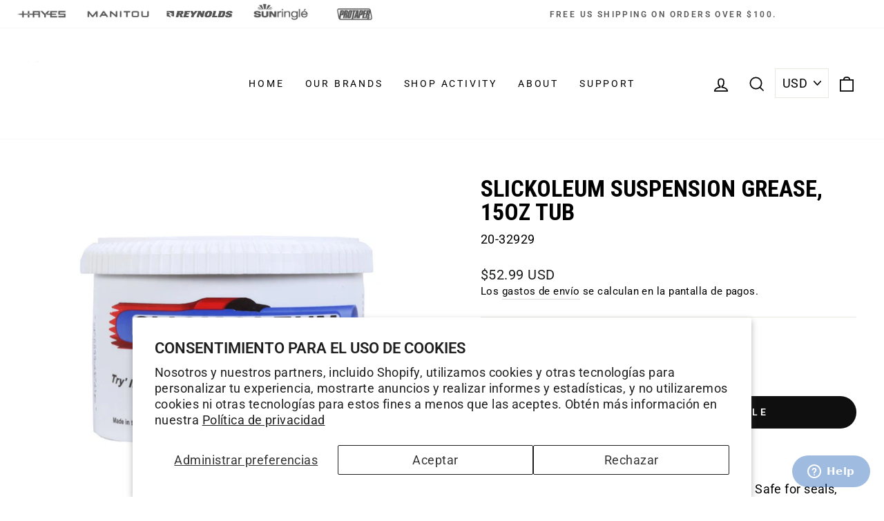

--- FILE ---
content_type: text/html; charset=UTF-8
request_url: https://pre.bossapps.co/api/js/hayes-bicycle.myshopify.com/variants
body_size: 104
content:
{"41085127753773":"yes","41085127786541":"yes","41085127819309":"yes","41085127852077":"yes","41085118906413":"yes","41085118939181":"yes","41085118971949":"yes","41085119004717":"yes"}

--- FILE ---
content_type: text/css
request_url: https://searchanise-ef84.kxcdn.com/items_modern.mobile.56277.css
body_size: 1525
content:
div.snize-ac-results.snize-ac-results-mobile .snize-small-spinner{left:0%;margin:-5px auto 0 12px}div.snize-ac-results.snize-ac-results-mobile ul .snize-big-spinner{position:absolute;left:0;right:0}div.snize-ac-results.snize-ac-results-mobile li.snize-ac-over-nodrop{border-color:rgba(0,0,0,0);background-color:#f7f7f7}div.snize-ac-results.snize-ac-results-mobile li:first-child.snize-ac-over-nodrop{border-top-color:rgba(0,0,0,0)}div.snize-ac-results.snize-ac-results-mobile li:last-child.snize-ac-over-nodrop{border-bottom-color:rgba(0,0,0,0)}div.snize-ac-results.snize-ac-results-mobile li.snize-label.snize-ac-over-nodrop{color:#a0a0a0;border-color:rgba(0,0,0,0);background-color:rgba(0,0,0,0);cursor:default}div.snize-ac-results.snize-ac-results-mobile li.snize-separator.snize-ac-over-nodrop{border-color:#ddd;background-color:rgba(0,0,0,0);cursor:default}div.snize-ac-results.snize-ac-results-mobile{background-color:rgba(0,0,0,0);bottom:0 !important;height:100%;max-width:100%;overflow:auto;position:absolute !important;right:0 !important;top:0 !important;width:100%;zoom:1;-webkit-overflow-scrolling:touch;box-shadow:none;z-index:999999999}div.snize-ac-results.snize-ac-results-mobile li{background-color:#fff;border-bottom:1px solid #eee;border-left:1px solid #eee;border-right:1px solid #eee;border-top:0;font-size:16px;line-height:16px;margin-left:7px;margin-right:7px;padding:12px 10px 12px 10px;box-sizing:border-box}div.snize-ac-results.snize-ac-results-mobile li:hover{border-left:1px solid #eee;border-right:1px solid #eee}div.snize-ac-results.snize-ac-results-mobile li.snize-product{padding:7px 10px 7px 10px}div.snize-ac-results.snize-ac-results-mobile li.snize-mobile-top-panel{background-color:#fff;height:50px;margin:0 0 -1px 0;position:relative;z-index:12;display:table;width:100%;padding:0;border:0;border-bottom:3px solid #5d5d5d}div.snize-ac-results.snize-ac-results-mobile li.snize-mobile-top-panel:hover{background-color:#fff}div.snize-ac-results.snize-ac-results-mobile li.snize-mobile-top-panel .snize-close-button{display:table-cell;vertical-align:middle}div.snize-ac-results.snize-ac-results-mobile li.snize-mobile-top-panel button.snize-close-button-arrow{background:rgba(0,0,0,0);border:0;display:block;box-shadow:none;height:26px;margin:0 12px 0 12px;outline:0;padding:0;width:26px;background-repeat:no-repeat;background-size:26px;background-image:url(https://s3.amazonaws.com/static.searchanise.com/snize-close-button-arrow.png);min-width:auto;min-height:auto}div.snize-ac-results.snize-ac-results-mobile li.snize-mobile-top-panel .snize-search{display:table-cell;width:100%;background:#f7f7f7}div.snize-ac-results.snize-ac-results-mobile li.snize-mobile-top-panel input.snize-mobile-input-style{background-color:#f7f7f7;border:none;color:#333;font-size:18px;line-height:33px;height:33px;outline:0;padding:0;vertical-align:middle;width:100%;margin:10px 0 10px 15px;-moz-appearance:none;-webkit-appearance:none;box-sizing:border-box;box-shadow:none;text-transform:none}div.snize-ac-results.snize-ac-results-mobile li.snize-mobile-top-panel input.snize-mobile-input-style::-webkit-search-cancel-button{-webkit-appearance:none}div.snize-ac-results.snize-ac-results-mobile li.snize-mobile-top-panel input.snize-mobile-input-style::-ms-clear{display:none}div.snize-ac-results.snize-ac-results-mobile li.snize-mobile-top-panel input.snize-mobile-input-style::-webkit-input-placeholder{padding:0 !important;margin:0 !important;height:33px;line-height:33px;color:#999 !important}div.snize-ac-results.snize-ac-results-mobile li.snize-mobile-top-panel input.snize-mobile-input-style:-moz-placeholder{padding:0 !important;margin:0 !important;height:33px;line-height:33px;color:#999 !important}div.snize-ac-results.snize-ac-results-mobile li.snize-mobile-top-panel input.snize-mobile-input-style:-ms-input-placeholder{padding:0 !important;margin:0 !important;height:33px;line-height:33px;color:#999 !important}div.snize-ac-results.snize-ac-results-mobile li.snize-mobile-top-panel .snize-clear-button-container{display:table-cell;width:100%;background:#f7f7f7}div.snize-ac-results.snize-ac-results-mobile li.snize-mobile-top-panel button.snize-clear-button{background:rgba(0,0,0,0);border:0;height:20px;margin:0 10px;box-shadow:none;outline:0;padding:0;vertical-align:middle;width:20px;background-repeat:no-repeat;background-size:16px;background-image:url(https://s3.amazonaws.com/static.searchanise.com/snize-clear-button.png);background-position:center;min-width:auto}.snize-ac-results .snize-ac-prices-container .snize-price-list.snize-compare-price-right .snize-product-label.snize-product-tag-label,.snize-ac-results .snize-ac-prices-container .snize-price-list.snize-compare-price-bottom .snize-product-label.snize-product-tag-label{order:1}.snize-ac-results .snize-ac-prices-container .snize-price-list.snize-compare-price-left .snize-product-label.snize-product-tag-label,.snize-ac-results .snize-ac-prices-container .snize-price-list.snize-compare-price-top .snize-product-label.snize-product-tag-label{order:-1}.snize-ac-results .snize-ac-prices-container .snize-price-list.snize-compare-price-right{flex-direction:row;flex-wrap:wrap;justify-content:flex-start}.snize-ac-results .snize-ac-prices-container .snize-price-list.snize-compare-price-left{flex-direction:row-reverse;flex-wrap:wrap;justify-content:flex-end}.snize-ac-results .snize-ac-prices-container .snize-price-list.snize-compare-price-top{flex-direction:column-reverse}div.snize-ac-results.snize-ac-results-mobile li.snize-separator{margin-left:7px;margin-right:7px;line-height:0;height:0;padding:0;border-top:none;border-bottom:none}div.snize-ac-results.snize-ac-results-mobile li.snize-label{border-left:none;border-right:none;border-top:none;border-bottom:1px solid #eee;background:rgba(0,0,0,0);color:#333;font-size:11px;line-height:14px;margin:0px 7px;padding:5px 10px 5px}div.snize-ac-results.snize-ac-results-mobile li.snize-category{font-size:16px}div.snize-ac-results.snize-ac-results-mobile li.snize-category:first-child{padding-top:12px}div.snize-ac-results.snize-ac-results-mobile li.snize-category:last-child{padding-bottom:12px}div.snize-ac-results.snize-ac-results-mobile span.snize-title{font-size:16px;line-height:21px;margin-top:3px}div.snize-ac-results.snize-ac-results-mobile span.snize-sku,div.snize-ac-results.snize-ac-results-mobile span.snize-attribute{font-size:11px;margin-top:8px;margin-bottom:-3px}div.snize-ac-results.snize-ac-results-mobile span.snize-description{font-size:14px;line-height:18px;margin-top:6px}div.snize-ac-results.snize-ac-results-mobile .snize-price-list{font-size:16px;line-height:18px;margin-bottom:3px;margin-top:9px}div.snize-ac-results.snize-ac-results-mobile div.snize-product-label{display:inline-block;position:relative;background:#d2354f;margin-left:20px;padding:0 8px 0 4px;color:#fff;font-weight:500;font-size:11px;line-height:20px;white-space:nowrap}div.snize-ac-results.snize-ac-results-mobile div.snize-product-label .snize-left-arrow{position:absolute;top:0;left:-9px;border-right:9px solid #d2354f;border-top:10px solid rgba(0,0,0,0);border-bottom:10px solid rgba(0,0,0,0)}div.snize-ac-results.snize-ac-results-mobile span.snize-discounted-price{font-size:13px}div.snize-ac-results.snize-ac-results-mobile span.snize-in-stock,div.snize-ac-results.snize-ac-results-mobile span.snize-pre-order,div.snize-ac-results.snize-ac-results-mobile span.snize-out-of-stock{margin-top:9px}div.snize-ac-results.snize-ac-results-mobile .snize-view-all-link{font-size:15px}div.snize-ac-results.snize-ac-results-mobile li.snize-view-all-link span{line-height:20px}div.snize-ac-results.snize-ac-results-mobile li.snize-nothing-found,div.snize-ac-results.snize-ac-results-mobile li.snize-noresults-html{display:table;background-color:rgba(0,0,0,0);border:0;color:#747474;font-size:18px;height:auto;min-height:228px;line-height:24px;margin:0;padding:0;width:100%}div.snize-ac-results.snize-ac-results-mobile li.snize-nothing-found span,div.snize-ac-results.snize-ac-results-mobile li.snize-noresults-html span{display:block;margin-top:100px;margin-bottom:100px;text-align:center}div.snize-ac-results.snize-ac-results-mobile li.snize-search-icon{display:table;background-color:#f7f7f7;border:0;vertical-align:middle;text-align:center;height:100%;line-height:100px;margin:0;margin-top:-50px;padding:0;width:100%}div.snize-ac-results.snize-ac-results-mobile li.snize-search-icon span{display:table-cell;vertical-align:middle;text-align:center;background-size:100px;background-position:center;background-repeat:no-repeat;background-image:url(https://s3.amazonaws.com/static.searchanise.com/snize-search-icon.png)}div.snize-ac-results.snize-ac-results-mobile li.snize-nothing-found a,div.snize-ac-results.snize-ac-results-mobile li.snize-noresults-html a{color:#0288d1;font-size:18px;line-height:24px}div.snize-ac-results.snize-ac-results-mobile li.snize-close-area{position:absolute;width:100%;height:100px;background:rgba(0,0,0,0);border:0;border-top:1px solid #ddd;margin-left:0;margin-right:0;margin-top:7px;box-shadow:0px -9999px 0px 9999px rgba(247,247,247,.94);z-index:-1}div.snize-ac-results.snize-ac-results-mobile .snize-dropdown-arrow{display:none !important}@media(max-width: 768px){.snize-instant-widget-is-open [tabindex="-1"]{display:none !important}}


--- FILE ---
content_type: text/javascript; charset=utf-8
request_url: https://hayesbicycle.com/es/products/grease-slickoleum-10-oz-tub.js
body_size: 185
content:
{"id":4542824284205,"title":"Slickoleum Suspension Grease, 15oz tub","handle":"grease-slickoleum-10-oz-tub","description":"\u003cp\u003eLight grease, ideal for suspension applications. Safe for seals, elastomers and o-rings. 15oz tub\u003c\/p\u003e","published_at":"2020-01-23T13:38:43-06:00","created_at":"2020-01-23T13:38:44-06:00","vendor":"Manitou","type":"Suspension Oil \/ Grease","tags":["20","Brand_Manitou","cyber25","eu","Mountain","not closeout","Product_Manitou Parts and Accessories","springsale25","ss25"],"price":5299,"price_min":5299,"price_max":5299,"available":false,"price_varies":false,"compare_at_price":5299,"compare_at_price_min":5299,"compare_at_price_max":5299,"compare_at_price_varies":false,"variants":[{"id":32139615830061,"title":"GREASE, SLICKOLEUM, 15-OZ TUB","option1":"GREASE, SLICKOLEUM, 15-OZ TUB","option2":null,"option3":null,"sku":"20-32929","requires_shipping":true,"taxable":true,"featured_image":null,"available":false,"name":"Slickoleum Suspension Grease, 15oz tub - GREASE, SLICKOLEUM, 15-OZ TUB","public_title":"GREASE, SLICKOLEUM, 15-OZ TUB","options":["GREASE, SLICKOLEUM, 15-OZ TUB"],"price":5299,"weight":10,"compare_at_price":5299,"inventory_management":"shopify","barcode":"","quantity_rule":{"min":1,"max":null,"increment":1},"quantity_price_breaks":[],"requires_selling_plan":false,"selling_plan_allocations":[]}],"images":["\/\/cdn.shopify.com\/s\/files\/1\/0299\/3917\/1373\/files\/s15oz.jpg?v=1729614887"],"featured_image":"\/\/cdn.shopify.com\/s\/files\/1\/0299\/3917\/1373\/files\/s15oz.jpg?v=1729614887","options":[{"name":"Type","position":1,"values":["GREASE, SLICKOLEUM, 15-OZ TUB"]}],"url":"\/es\/products\/grease-slickoleum-10-oz-tub","media":[{"alt":"Manitou | Slickoleum Suspension Grease, 15oz tub - GREASE, SLICKOLEUM, 15-OZ TUB","id":26665129443373,"position":1,"preview_image":{"aspect_ratio":1.25,"height":960,"width":1200,"src":"https:\/\/cdn.shopify.com\/s\/files\/1\/0299\/3917\/1373\/files\/s15oz.jpg?v=1729614887"},"aspect_ratio":1.25,"height":960,"media_type":"image","src":"https:\/\/cdn.shopify.com\/s\/files\/1\/0299\/3917\/1373\/files\/s15oz.jpg?v=1729614887","width":1200}],"requires_selling_plan":false,"selling_plan_groups":[]}

--- FILE ---
content_type: application/javascript; charset=utf-8
request_url: https://searchanise-ef84.kxcdn.com/preload_data.0i0o4W0S5U.js
body_size: 10390
content:
window.Searchanise.preloadedSuggestions=['manitou markhor','dominion a4','freehub body','mezzer pro','manitou fork','reynolds wheels','brake pads','pro taper','bleed kit','pro taper bars','mastodon pro','end caps','protaper handle bars','warranty registration','disc brakes','mara pro','manitou machete','disc brake rotor','protaper a25','rim brake wheels','reynolds freehub','manitou circus','hayes dominion a4 disc brake','disc wheel','master cylinder','tr freehub body','mastodon comp','mattoc pro','wheelsmith spokes','ar41 db','dorado pro','26 inch rim','manitou mastodon','rebuild kit','sun ringle','post mount adapter','duroc sd37','suspension forks','dominion a2','rim tape','rim brake','mezzer expert','pro taper a25','reynolds spokes','atr 700c','mulefut 80 sl','reynolds registration','26 inch fork','r7 pro','machete comp','manitou circus expert','abs damper','src hub','hayes hfx 9','black label','end cap','d series rotor','stroker ryde','duroc 30 rim','manitou dorado','mtb handlebars','reynolds ar58','thru axle','helix tr25','mud guard','hayes bleed kit','free hub','wheel registration','carbon wheels','manitou mara','dominion a4 pads','hayes nine','fork oil','src freehub','reynolds hub','manitou mcleod','super bubba','srx hub','circus expert','hayes sole','shock hardware','dorado expert','service manual','manitou marvel','hayes hfx-9 parts','dorado crown','dyno sport','decal kit','pro taper stem','handle bars','mastodon pro ext','mx brakes','reynolds spokes and nipples','stroker trail','reynolds ar41 disc','irt upgrade','reynolds assault','rear axle','brake lever','atr x','hayes dyno','reynolds assault wheels','mc2 damper','fat bike fork','manitou expert','26 in wheelset','dirt jump forks','fat bike','seal kit','circus pro','markhor forks','cx expert','manitou r7','helix tr27','manitou minute','reynolds wheel warranty','ar 41 db','sunringle duroc 40','rear shock','manitou mattoc','peacemaker clamp','tr3 hub','reynolds strike','nine brake','hose kit','wheel bearings','manitou machete 29','brake rotors','xd driver','manitou machete comp','mezzer kit','dominion lever','manitou marvel comp','helix tr29','tr axle','j unit','handlebar grips','blacklabel 309/289 xc','dominion t4','reynolds tr','mtb stem','dropper seatpost','tubeless valve','ar41 x','hayes brakes','brake adapter','manitou remote lockout','brake hose','ar29 db','reynolds ar 58/62','mattoc comp','sole brake','xdr freehub','black flag','semi bath fork oil','reynolds end caps','king can','super bubba x','reynolds tr 309','brake caliper adapter','center lock','machete junit 24','rear hub','circus sport','fat bike wheelset','reynolds tr 249','reynolds hubs','hayes dyno comp','reynolds trail pro','reynolds aero 46','reynolds assault le db','ar freehub','srx hubs','rim brake wheelset','mc2 upgrade','spoke nipples','strike wheels','reynolds bearings','service kit','reynolds xdr freehub','carbon handlebar','reynolds tr 309 c xc','tubeless tape','hayes cx brakes','abs kit','nine parts','29 inch wheel','dorado comp','shock pump','quick release','manitou magnum','dirt jump','irt kit','reynolds atr','reynolds tr249','travel spacer','manitou m30 air','t shirt','direct mount stem','brake fluid','a4 pads','20 inch wheel','marvel pro','manitou mezzer','reynolds tr 289 c xc','mcleod air','brake bleed kit','hayes radar','manitou black','reynolds tr309','air spring','super boost','manitou fork rebuild kit','rim strip','reynolds skewers','ar29 x','tr freehub body 22569','product registration','post mount','protaper bars','ratchet ring tool','lifetime warranty','manitou abs damper kit','olive and insert','master cylinder reservoir cap','hayes dominion','hydraulic brake kit','ratchet ring','24 inch rims','r7 expert','ar 29 db','coil spring','purple hayes','manitou markhor 26','rebound damper','dj forks','pro taper grips','a4 caliper','compression bushing','reynolds attack','rhyno lite','pro bleed kit','water bottle','brake line','manitou mud guard','manitou minute fork','duroc pro','blacklabel aero 65 db','volume spacers','hub bearing','dominion t2','disc brake','brake caliper','assault le','shimano freehub','srx freehub','brake pad','650b wheel','knob kit','manitou hexlock sl','reynolds freehub body','remote lockout','ts air','dirt bike','reynolds ar41 db','micro spline','attack carbon','hayes 9 master cylinder','hub tool','atr end caps','d rotor','very and','manitou swinger 3','compression nut','manitou mudguard','reynolds ar29','trs freehub','reynolds carbon fiber rims','mounting hardware','reynolds ar 41','rider weight limit','20 inch rim','protaper stem','reynolds ar58 db','reynolds xc','top cap','stroker ace','manitou marvel pro','circus comp','hayes prime','sfl lever','dt swiss','tool kit','hayes mx','break parts','dyno comp','35mm handlebars','27.5 wheel set','hayes dominion a4','ar 58 disc','hayes stroker ryde','dirty flea','dominion master cylinder','manitou mattoc pro','slickoleum grease','m30 fork','mechanical brake','jack dropper','ar 41 x','super bubba hub','prime comp','axel front','mezzer lowers','24 inch forks','free hub parts','hg freehub','gravel wheels','carbon rims','valve stem','hydra freehub','industry nine','manitou circus sport','seat post','protaper carbon 20/20 handlebar','mulefüt rim','ar endcap','sram xdr','manitou markhor comp','replacement lever','mtb wheels','dorado air','junit comp','direct mount','machete pro','fork tools','handlebar clamp','reynolds wheel','sunringle helix tr25','junit pro','freehub body microspline','27.5 rear wheel','sun ringle hub','atr 650b','free hub body','mulefüt 80 v2 × 1','milo remote','manitou magnum pro','travel spacers','manitou coil fork','master cylinder kit','20 inch fork','tubeless tires','rear wheel','machete junit','manitou m30','cr18 rim','mountain bikes','mechanical disc brake','front hub','dominion hose','front wheel','envy rim','reynolds blacklabel xc 259','src axle','hayes stroker','manitou comp','dh wheels','ringle duroc','wheel set','duroc 30 comp','r8 pro','prime pro','bubba x','protaper a76','feel\'r gauge','tr freehub','duroc 35 rim','e bike','hayes hfx-9','prime sport','semi bath','mezzer irt','fat bike hub','duroc 50 29 wheel','reynolds wheel decals','cx comp','manitou pro','jumping flea','reynolds trail expert','road wheels','charger pro','pro taper a12','hub bearings','wheel decals','sun ringle charger pro','sram xd freehub body','dominion caliper','hayes t4','caliper rebuild kit','manitou fork service kit','hayes dyno sport brake pads','wheel bag','at x','manitou forks','crown steerer','mara inline','duroc 35 pro','air can','kwik toggle','answer products','hexlock qr15','duroc expert','manitou black fork kit','manitou swinger','pro taper handlebars','reynolds ar','rzr wheels','mx comp','atac am','700c wheels','marvel ltd','mattoc expert','protaper a50','reynolds brake pads','hayes dyno sport','brake mount','hayes nine brakes','hayes cx expert brake pads','barb and olive','tr309 c','suspension manitou','weight limit','ar 29x','centerlock disc','a4 brake pads','hayes ryde','a2 pads','manitou mcleod air','dominion a2 brake','ar58/62 db','reynolds end cap','cryo-blue pads','duroc g30','hayes 9 brake pads','shimano hg 22569','160mm rotor','rotor adapter','head set','mx-1 brake','dominion pads','mulefut 27.5 rim strip','microspline freehub','maxima 5wt','manitou r7 pro','hayes a4','mezzer lower','hydraulic hose kit hayes','campagnolo freehub body','answer am','reynolds 11 speed freehub body','dust seal','xd freehub','is mount brackets','replacement wheel bearings','spoke tension','bar pads','22128 end cap','atac stem','27.5 boost wheelset','le sd37','front fork suspension','hexlock sl','qr end caps','tubeless valve stems','tire pressure','tr 329 trail','match maker','manitou sx','arx series','hayes stroker trail','d series','disc brake line','reservoir cap','dorado damper','manitou magnum 34mm','reynolds rim','manitou mattoc pro 27.5','mara pro inline','a25 protaper','protaper hyperlite','thru axle quick release','manitou mezzer pro','d-series rotor','compression rod','hayes dominion peacemaker','purple dominion brakes','r7 mrd','fender kit','dot 5.1 fluid','150mm travel','5w maxima fork oil','dorado air spring','hayes cx expert disc brake','203mm rotor','brakes bundle','manual service','sunringle hub tool','manitou rebuild kit','king pin','nine kit','reynolds tr309/289 xc','torque cap','protaper a12','bushing kit','650b gravel','dominion clamp','track wheels','manitou shock','reynolds solitude','ar 58 x','g700 pro','tr6 freehub','manitou black comp','tr249 hub','hayes mx 5','blacklabel aero 65','rear shock eyelet','replacement parts','owner\'s manual','manitou 26 fork','pro taper grip','hayes brake','duroc 35 expert','atr freehub','manitou spacers','manitou mastodon comp','brake rotor','nipples reynolds','reynolds xd driver body','reynolds enduro','manitou hexlock','tr 309 s','fat tire forks','mtx33 black','157 super boost','replacement pawl','brake disc','manitou magnum comp','sunringlé düroc','small parts','tr 289 c xc','campy freehub','manitou mastodon pro','front rim','manitou service','mineral oil','r8 knob','ace deuce','sur ron','rebound knob','a4 brakes dominion','manitou jack','src bearing','manitou axle','xc wheelset','bearing kit','180mm rotors','manitou mara air shocks','post mount disc brake caliper brackets 220mm 203mm','front hubs','pro taper a 25','protaper a38','half half','reynolds decals','torch freehub','düroc sd42','torque caps','reynolds ar41','700c rims','single speed','bladed spokes','mara can','hayes hfx 9 parts','micro spline freehub','coil fork','water bottle cage','tr 309/289 xc','ar29 c','ar db','160mm fork','dorado seals','t4 brake pads','dorado lower crown','seal press','mara pro piggyback','rim rod','ar 58/62 disc','tr 249 s','titanium bolts','dominion a4 brake','reynolds 309 xc','manitou r7 mrd','manitou dorado expert fork','hayes dominion a2','upgrade kit','act air','freehub body 22150','vtt damper','service manual for','brake bleed','hayes cx','dominion hose kit','fork parts','sr329 trail','mezzer pro damper','hfx mag','sr 25 wheel','reynolds tr 249 xd','thru axel','dorado rebuild','tubeless sealant','non boost','mc leod','manitou junit','carbon rim','reynolds pro qr skewers','fork axle','manitou dorado pro','tr hub','dot fluid','trail pro','tr 307 s','85-0022 semi-bath oil','dropper post','reynolds slg','sun envy rims','reynolds tr 307','atr x xdr free hub','bubba hub','reynolds tubeless rim tape','dominion srl','29 super boost wheels','cx pro','black label 289','caliper bolt','downhill wheels','tr3 freehub body','stroker carbon','ar axle','ceramic bearing','minute comp','spokes and nipples','dominion pro bleed kit','reynolds axle','steerer tube','atrx wheels','manitou remote lock out kit','banjo bolt','pro stock','atr x 700c','hydraulic brake','duroc wheel','eyelet hardware','double track','carbon bar','bar pad','protaper a25 aluminum handlebar','l rotor','reynolds free hub','black label 46','dominion olive','dorado spring','mezzer upgrade','tr249 rim','g30 expert gravel','tr mtn hubs','reynolds tr 289 xc','reynolds rims','140mm forks','peacemaker matchmaker','manitou circus comp','stratus pro','reynolds carbon 367','dominion rebuild','reynolds rim tape','a4 srl','reynolds allroads freehub body','iva kit','hayes reservoir cap','manitou mastodon pro ext','rim brakes','charger expert','drop crown','700c disc','insert olive','reynolds blacklabel','22121 end caps','manitou circus expert dirt jump forks','mtb bars','cable kit','helix tr25 sl','bath oil','markhor m30','asym 32 carbon','hayes disc brake','mtx rim','dj fork','ar58 db','center lock lock ring','duroc 40 pro','src end cap','manitou mara pro','air piston','atr blacklabel','lower leg','bleed port','manitou air','r7 abs','machete abs','tr endcap','bleed fitting','tr249 c','all road endcap','air piston kit','22mm disc brake','hayes cx expert','lite xl','matchmaker clamp','reynolds ar 41 db','rhyno lite rim','mezzer damper','front axle','g700 expert','hayes rotor','manitou 3 fork suspension','v series rotors','dominion a4 caliper','sram xd','ceramic speed','mezzer seal','a4 brakes','36h rim','manitou hardware','brake hose kit','markhor comp','silver handlebar','reynolds strike carbon','brake parts','dorado parts','sram xdr freehub','ar 29 x','aluminum wheels','is post mount adapter','brake kit','suspension fork','ar disc','mullet carbon wheels','gear and apparel','mx expert mechanical disc brakes','a4 sfl','mountain bike','clamp block','quick release skewers','rim strips','reynolds cryo-blue','spoke wrench','src/srx freehub','20mm axle','sole brake pads','27.5 front wheel','pro taper evo','hayes master cylinder','rise handlebar','slg series','pawl kit','mastodon gen 2','fork service','mattoc irt','dominion rotor','mezzer pro kit','reynolds rzr','seal tool','fat bike wheels','str tape','hayes trail','fork rebuild','trail comp','brake set','damper kit','black label aero 65','manitou r','tune kit','dirt bike handlebars','hayes dominion a4 brake','mountain bike grips','duroc g30 expert','mountain bike wheels','fork seals','add comp','freehub campagnolo','cassette tool','manitou marvel ltd','bleed plug','element disc','pro taper handle bars','manitou stance','crown steerer assembly','circus pro gen 3 inch','protaper carbon','hub parts','tubless rim tape','all roads','reynolds freehub xd','reynolds pawl','fork decals','tr 309 e','135 qr rear','infinite rate tune kit','dorado service','frame set','o ring','atrx 700c','marvel comp','hayes 9 caliper kit','dorado seal','hydraulic brakes','hayes brake pads','blacklabel xc','bleed port plug','lock ring','reynolds hub tr3','cartridge damper','prime brake pads','tr 249 xd','ar x','hub spacer','milo complete kit','black flag pro','sunringle helix tr27','freehub reynolds','blacklabel pro','dorado irt','manitou 141-32668-k006','industry nine hub','team issue','manitou junit 24','big baller','duroc 30 hub','brake up','dominion t','manitou circus pro','manitou parts','ace parts','tr3 freehub','mag brake','hfx parts','ar 29 x db','abs compression damping','shimano brake pads','a76 aluminum','wheel bearing','mezzer le','dominion a4 parts','tapered fork','duroc com','marvel expert','power meter','tr309 s','rear brake','duroc 35 pro 29','sun rims','a4 rebuild','reynolds atr xdr','valve extenders','box one','a2 caliper','sun ringle src/srx ratchet ring kit','mattoc le','31.8mm clamp diameter','hayes comp brake','semi-bath oil','hayes mag 1','caliper rebuild','hayes sole disc brake','manitou minute ltd','shock eyelet hardware','double wheel bag','reynolds hub tr6','xdr hub','tr hubs','tech support','pro taper 3','blacklabel xc 259','tubeless valves','5wt oil 85-0023','campagnolo n3w','hayes mag','hayes cx comp','dropper lever','master cylinder assembly','brake cable','ar 80 db','tr6 freehub body','hayes prime expert brakes','adapter 160 to 180','hayes ryde brake','syringe kit','axle 15x100','mezzer comp','mastodon gen 3','bmx products','shock mount kit','mattoc tool','hayes stroker trail brake','src ratchet ring','circus comp damper','dorado coil','135mm hub','manitou kit','mcleod remote','ar 62 rim','brake alignment tool','caliper piston','lever bolt','50mm rim','100mm dirt jump fork','se bike','manitou black air','track wheelset','magnum comp','volume spacer','bmx rims','dorado kit','reynolds aero','contact us','axle spacer','hayes sole pads','duroc 50 rim','flat mount','hub end caps','mara king can','fatbike fork','protaper a','short lever','compression damper','reynolds assault le wheels','stem cap','air cap','reynolds freehub body xd','titanium banjo','hub cap','lite can','reynolds ar58/62 x db','atr freehub body','pro volume spacers','reynolds assault le','31.8mm bars','black label trail','tr367e 27,5','cryo blue','a4 master cylinder','hayes mx comp','blacklabel atr 650b','a50 aluminum','24 inch front wheel','end cap kit','bubba body','bubba freehub','hayes disc brake fluid','manitou milo kit','hayes dyno sport brake','37mm irt kit','duroc 30 expert','37mm seal','duroc 30 expert 27.5','axle kit','protaper bar','inner tube','arx disc 41','reynolds tr mtn hubs','manitou s','manitou rebound','r parts','carbon wheel','dominion brake pads','manitou xc fork','manitou mattoc expert','rear fork','for kids','fatbike wheelset','duroc 30 str','black label 349','du bushing','dominion brakes','suspension tools','tre freehub','d rotors','dot 4 brand_hayes','shock tool','src front hub','ar 46 disc','ar 41 disc','manitou minute expert air','manitou damper','cx pro disc brakes','a4 hose','tubeless valve stem','mtb grips','iva upgrade','düroc rim','ar 80 x','sun ringle 26 inch','brake lines','lever blade','manitou m thirty','hayes feel\'r gauge','machete service kit','black label enduro','manitou spring','203mm front adapter','dominion sfl','suspension pump','rim brake pads','wide trail','disc carbon wheels','strike 62mm','conversion kit','brake hose compression nut','hayes brake lever','best experience','reynolds ar29 disc','fat rim tape','limited edition','reynolds assault freehub','blacklabel enduro','sunringle bmx','master cylinder lever','wheel sets','rear hub endcaps','hayes caliper','manitou markhor air','150 front hub','srx axle','front fork','tr mtn','shimano hg','dt swiss wheel','mc2 compression damper','disc brake pads','manitou fork oil','inner x','aluminum handlebar','sun ringle duroc 30','tre hub','titanium hardware','master cy','air fork','expert air','disc rotor','duroc 50 sl','rear hub 12x148mm','all road freehub','sd37 pro','shimano microspline freehub body','post mount bolt','manitou dorado comp','k2 hose kit','reynolds tr hub','bike stems','manibrew cooler','mulefut rim strip','blacklabel 46 expert','rear shock hardware','freehub body reynolds','stance parts','bar grips','ar closeout','reynolds tr mtn','carbon 29 wheels','hayes d series rotor','junit expert','v series','sunringle src','sunringle ratchet ring tool 30t src/srx hubs','damper oil','downhill fork','hayes stroker ace hydraulic','s type','650b wheels','duroc sd 37','dorado fender','blacklabel aero','dominion bleed kit','hayes sole brake','manitou tool kit','blacklabel 309/289 xc expert','hayes disc','g30 expert','reynolds tr309/289','sun ringle dirty flea','29 inch superboost','src/srx end cap kit','trail expert','cx pad','hi s','fork tool','alloy rim','enduro expert 307','enduro brakes','reynolds ar29 db','manitou markhor 29','reynolds tr 309/289 xc','dominion brake','qr axle','machete comp 29','manitou dorado expert','dominion purple','mountain bike handlebars','5wt manitou fork oil','26 inch tires','rear wheel reynolds','modified cassette tool','bubba x freehub','pro tape','markhor damper','qr skewers','srl lever','pro taper carbon','g650 expert','327 trail pro','manitou xc','how to','src end caps','hayes parts','hydra end caps','pro taper team issue','manitou 140mm','circus damper','329 trail pro','35mm stem','rim 26 inch','g700 gravel','reynolds blacklabel xc','pro 29 120mm','deuce remote','dorado axle','manitou elastomers','lever clamp','mara seal kit','hayes hfx-9 brakes','pro taper a50','stem lock','fat tire','hayes a2','hex lock','tt disc','blacklabel dh','boost enduro','rebuild manitou fork','12 speed hub','manitou rear shock','hayes prime sport','bike handlebar','a25 bars','chrome bars','infinite rate tune','xd body','brake pad kit','sr 25 29 wheel','reynolds ar disc','27.5 plus wheel','tr end caps','sun helix tr25 sl 29','through axle','sram 12 freehub body','tr 309s','xc pro','hayes bleed plug','manitou minute comp','adapter rp','wheel registration registration','pro taper 3 rise bars','disc wheels','manitou dorado rebuild','atr db','tr307s wheels','brake kits','manitou fork 26','tr309/289 xc','manitou s fork','circus fork','manitou tool','shimano hg super bubba freehub','tr axle_12x148','ar80 db','hub reynolds','magnum pro','dominion master','dominion a4 brake pads','t4 pads','t4 brakes','220mm disc','hub tr6','dominion a2 kit','hose guide','xd driver body','reynolds ar 58','mastodon crown','sunringle 157mm','manitou travel','manitou service kit','manitou medium','mezzer seal kit','atr xdr','reynolds tr 367 e','mezzer tools','duroc 45mm','aero valve plug','mezzer pro 29','sunringle 29 duroc sd','radar hayes','free hubs','manitou markhor boost','ar freehub body','dropper mount','reynolds quick release','nine brake pads','lower crown','src 148x12','sunringle 26 rim','shimano cassette','reynolds spoke nipple','junit grips','haye brakes','insert and olive','manitou compression knob','t100 sintered','src hub parts','se bikes','carbon r4','caliper bracket','reynolds strike end cap','hayes dominion t4','mechanical brakes','reynolds ar db','mastodon ext','hayes hfx-9 98-16314','d series rotors','dominion platform','freehub bearing','bottle cage','machete junit expert','k2 hose','fork grease','protaper youth','fork seal','reverse fork fender','hayes bleed','duroc 30 src','protaper grips','sole hydraulic','charger expert al','tr 367 free hub','slickoleum suspension grease','150mm axle','hayes lever','ar41 x db','shock mounting hardware','manitou high-pressure','manual for','manitou oil','white forks','hose fittings','t2 brake pads','campagnolo hub','dorado guard','remote lockout kit','hayes pro bleed kit','mx expert','manitou fork lowers','281-31519-k007 xd','reynolds ar58/62','reynolds assault db','manitou decals','performance freehub','manitou marvel expert','carbon road','silver bars','modified cassette','hayes pads','boost wheelset','mezzer service kit','ride height','kit insert & olive','duroc 27.5 rear','prime expert','manitou suspension','tr axle 142','irt infinite','t4 caliper','mtb brakes','manitou expert rl','handle bar','kit lever dominion','mara service kit','tr309 parts','ringle hub','srx end caps','fork 100mm','spacer gw','short reach lever','tr249 28 tss','4 piston brakes','rear hub bearings','ratchet ring kit','sd37 expert','5/40 wt semi-bath','21243 end cap','str tubeless tape','forks non tapered','reynolds parts','gw freehub','manitou lockout','rear shock eyelet hardware','hayes adapter','bike rack','reynolds 650b','shimano 11 speed','pro taper 3”','hub body','hydraulic hose','dominion bronze','rear brake adapter','mastodon comp gen 2','reynolds wheelset','fat hub','wheelsmith db14 spokes','reynolds tr/trs freehub body','driver body','freehub xd','axle tool','industry nine end cap','src tool','mara il','hayes gram','reynolds 11 speed freehub','rear shocks','sunringle duroc sd42','carbon bars','pro taper a38','fork springs','brake bracket','reynolds tr3','protaper mtb stem','reynolds sock','fat bike tires','blacklabel aero 46','src/srx freehub body kit','all road','manitou jack dropper cable','youth 24 fork','manitou manual','blacklabel 329 trail pro','düroc 40 expert 27.5','duroc bearings','sunringlé düroc 30','hayes stroker carbon','sunringle duroc sd37','dt swiss 240','309 enduro pro','t series','protaper carbon handlebar','hayes brake mount','a4 parts','variant selectors','demon ii','dominion a','tr367 wheelset','pro half','rear hub reynolds series 1','src/srx ratchet ring','attack endcap','helix tr27 sl','manitou machete junit 20','reynolds axle endcap','reynolds spoke wrench','ar 29 rb','manitou mc leod','seatpost clamp','hayes dominion lever','blacklabel rims','manitou pressure','manitou mattoc comp','ar 58/62 db','ride kit','reynolds 9 speed freehub','disc brakes rotor','hayes mx-1','reynolds tr307','prime hose kit','front suspension','blacklabel wide trail 349 hydra super boost','tr 307 e','mara pro xc','pro taper 20/20','black label dh','black label expert','ar wheels','variant selector','reynolds sale','stem 31.8mm','fork pump','i spec','src rear hub','manitou milo','tpc rebound','tr6 hub','mara pro volume','sd 37 expert','mara kit','hayes hose','dust seals','reynolds tr 309 xc carbon','set up','mara rebuild','trail stem','reynolds 58 aero','free hub for','reynolds wheels disc','reynolds 10 speed freehub body','x 2 pads','t4 lever','stroker brake','reynolds tape','reverse arch','atr x 650b','duroc sd37 comp','ifp tool','purple lever','mara xc','caliper mount','semi bath oil','mag series','air spring assembly','dominion a2 caliper','mara rebuild kit','youth grip','bmx rim','mm rotors','mulefut 65 rim','carbon fork','tr307 s','bubba front hub','a4 dominion','v brakes','pre-2013 solitude','hayes rotors','manitou machete pro 27.5','manitou mastodon comp fork','sram xd freehub','manitou gen 2','cross country xc','blacklabel atr 700c shimano','irt mezzer','manitou j-unit','air pressure','kt freehub','ar 41 x db','reynolds shirt','tpc damper','mezzer air spring','29 inch rims','straight steerer','hookless tires','dominion bleed','expert service','mastodon e','conditions only','tr 249 29 wheelset','a38 bars','mattoc omp','e bike brakes','manitou tools','black label xc','buy spokes','r7 super','maxima 3wt','23 mm clamp handle bars','a4 lever','dorado springs','enduro expert','ringlé srx','mezzer pro mc2 damper','sfl option','protaper handlebars','hayes dominion hose','wheels at','spring kit','rhyno lite 20','reynolds ar 41 x db','hayes cx comp pad','mountain bike stems','assault freehub','ar80x wheelset','dominion adapter','aero 65 db','dt freehub','tr29 helix','post adapter','cross country','aero assault','reynolds blacklabel wide trail','duroc 40 rim','manitou marvel ltd service','protaper handlebar','tubless valve','series number','disc brake kit','bl g700','protaper mtb','mara seal','manitou shirt','brake tools','mullet wheel','6 pawl freehub','xdr body','sun envy','duroc 30 expert 29','sunringle hub','stroker ace brake','reynolds strike 62mm','at 29 x','assault rim brake','rim carbon','qr fork','shimano hg freehub','black comp','aluminum road wheels','duroc sd37 expert 29','t2 pads','a4 brake','manitou abs damper','taper bars','pro taper 31.8','disc brake alignment','manitou decal','manitou way','ar series','reynolds six','src axle_12x197','bl atr','brake pad spring','manitou comp parts','dominion lever kit','answer pro','reynolds warranty','demon hub','cryo-blue power','manitou rebuild','brake pad bolt','dorado 36mm','a4 lever replacement','fat bike wheel','o-ring kit','tube tape','camp cup','machete j unit','hayes hose kit','a25y aluminum','fork 20 inch wheel','standard can','reynolds spoke','blacklabel xc 259 hydra','mastodon rebuild','gravel wheelset','mara spacer','tr freehub body xd','handlebars mtb','duroc 50 rear wheel','carbon wheel set','mattoc pro le','manitou lite shock','taper handlebars','black and silver bars','12x157mm boost','200mm to 203mm caliper spacer kit','we are one','xc mtb','mastodon parts','manitou fork 100mm','bar clamp','hayes stroker ace','fiber rims','i9 axle','manitou dj','ar 58 end cap','dorado set up','a12 aluminum','reynolds xdr','reynolds disc wheelset','sunringle duroc 30 src','protaper aluminum team issue','black super','white rise bars','s carbon','add pro','arx freehub body','hayes rebuild kit','protaper carbon team issue handlebar','road boost','3d violet','srx endcap','assault axle','24 spoke rim','caliper kit','duroc sd42 27.5','141-34087-k019 rebound','shimano hg freehub bodies','junit machete','dominion brake bleed','adapter brackets','sunringle mtb wheels','manitou qr15 hardware','wheelsmith nipples','duroc expert 29','manitou expert shock','tr3 hubs','caliper brackets','sintered disc brake pads','mastodon fork','26 in rear wheel','tpc cartridge','end cap kits','dominion bolt','mastodon kit','caliper alignment tool','t2 lever','fork service kit','fork knob','mule fat','freehub 10spd','reynold hub','mezzer mudguard','rim brake wheel','src pawl','x vert','carbon brake pads','carbon fiber','is adapter','protaper junit','ar41 disc','cx 5 pads','hayes cx expert disc','hayes prime pro','aluminum bars','rear reynolds hub tr3','mara pro trunnion','manitou qr','banjo kit','reynolds xd','installation instructions','reynolds ar end cap','dominion brake hose','mastodon pro gen 2','mezzer expert 29','sunringle duroc 30 29','wheel spacer','120mm forks','hayes radar pads','hydraulic disc brakes','dorado service kit','pro bleed kit dot 5.1 fluid','shock bushing','blacklabel trail','minute expert','manitou hat','duroc 30 26mm','mara pro air can','manitou mastodon 34 comp','youth grips','black flag expert','mara volume','ar 29 disc','enduro pro','small finger lever','purple hayes dominion a4 brake','t106 semi-metallic','you tubes','dorado leg','boost hub','reynolds ar x db','hayes carbon brake','clamp screws','a4 brake pad','190x50 rear shock','lifetime warranty 30-day','dominion pad','brake pads a4','srx rear hub','thru axle end caps','manitou mac leod','atr end cap','ar x db','reynolds qr end caps','manitou ts air','is mount','27 inch rims','fat fork','blacklabel mountain wheels','non boost wheels','rear hub 197mm','arx db','ar58 disc','comp nut','manitou mezzer expert','assault db','dorado iva','valve stems','lock out','stanchion tubes','riders weight','sr329 trail expert','dorado rebuild kit','ar41 rim brake','m30 damper','duroc sd 42mm 27.5','torque wrench','hayes 98-26517-k001','suspension markhor','direct stem mount','dominion a4 master cylinder','blacklabel 329 trail','rear suspension','fork spring','150 rear hub','manitou absolute','src srx microspline','15mm axle','a38 aluminum','end cap 15mm front','manitou shocks','reynolds 12 speed hub sram','reverse fork','axle end cap','body hub','dorado block','disc brake wheels','assault disc','lever master','inverted forks','black flag axle','replacement brake pads for','adapter bolt','dyno brake','hayes brake plug','rotor bolt','fit hat','hub xd','vtt pro','xc wheel','brass nipples','duroc sd37 pro 29','ar 46 db','hayes comp','fat bike forks','tr rear axle','cycling hat','j unit 24','l n','reynolds tr309 xc','ring tool','all road hub','ar end cap','fork spacer travel','130mm fork','spacer kit','machete fork','g series','peacemaker handlebar clamp','xd free hub','6 center lock','duroc rims','hayes manitou junit comp 24 100mm travel','manitou minute expert ts air','mezzer spacer','80mm travel','control pro','sole brakes','mtb fork','mulefut tape','brake nut','mattoc dorado air','circus dj','mount brake','markhor boost','reynolds atr axle','mastodon comp gen 3','src bearings','owners manual','shim stack','dot bleed kit','thin wall','mechanical disc','industry nine freehub','pit bike','ar 58 db','dominion brake adapter','hayes mag brakes','jump suspension forks','xc fork','mechanical brake disc','manitou 141-33604-k001','dh brakes','flat handlebar','in rise handlebar','pro sl','mezzer rebuild','silver black','hose insert','bleed fittings','dorado crown fork','king pin kit','dominion replacement','protaper evo','black label atr','qr skewer','3in rise handlebar','reservoir cover','reynolds ar 62','markhor service','ar29 disc','gw tr3','reynolds internal spoke nipples','axel end caps','tr 289 c','hose fittings kit','650 b carbon wheels','one up','a2 sfl','disc rotors','mezzer crown','mastodon le','brake handle','rebound adjustment','air topcap','manitou fork tools','xd hub','bike fork','tr 249s','32h rim','hayes brake kit','28h rim','sin ringle','reynold tr','165 mm rear shock','protaper a 25','pro taper a','bars for','markhor gen 2','bubba end caps','sunringle mulefüt 80sl 26','dorado compression damper','reynolds atr wheels','rider weight','ext mod','dirt bikes','reynolds dv3k','bar end','fork rebuild kit','green 141-38380-k026','manitou expert fork','dust wiper','a4 caliper rebuild','reynolds carbon mountain bike wheels','disc jockey','ts air spring','machete boost','brake pads reynolds','mattoc rebuild kit','sr327 trail','pad pin','markhor rebuild kit','mezzer rebuild kit','strike freehub','blacklabel aero 46 rb','shimano hub','reynolds decals wheels','small finger','junit bar','junit fender','db14 spokes and alloy nipples','dorado seal kit','assault strike','manitou sport','düroc 40 expert','black label torch','180mm to 220mm','mezzer travel spacers','sole kit','assault front hub','ar 58 rim brake','caliper bolts','duroc str','assault end cap','cx pads','mastodon expert','stroker gram','brake caliper rebuild','dorado pro damper','master cylinder seal','tubeless kit','manitou markhor 29 forks','road wheels disc','manitou qr15','rotor lock','junit pro 24','bearing reynolds','dominion t4 caliper rebuild kit','black reynolds','rim 36h','brake spacer','helix tr29 rim','manitou mastodon ext pro','manitou match comp','reynolds pro','dorado comp spring','mtb stems','machete damper','frame fork and','junit pro 20','air valve','27.5 rim with','src dh','markhor parts','rim brake rims','road brakes','wheel hub','reynolds ar freehub','rachet ring tool','sun ringle duroc','26 inch wheel','hayes insert','manitou coil','hayes radar brakesets','ar 62 x db','fatbike wheel','axle caps','reynolds free hub body shimano hg','pro bleed','rotor spacer','brake mounts','limited edition blacklabel 309/289r','dorado clamp','duroc sd37 pro','machete air','mastodon service kit','air piston seal kit','manitou marvel ts air','tt disc wheel','35mm carbon handlebar','pads for','machete 140mm','3 rise handle','sunringlé cr18','manitou air tpc','lever assembly','duroc 30 pro front wheel','nine pads','mezzer parts','protaper a38 aluminum handlebar','double wide','as sale','düroc sd','dirt fork','manitou r7 remote lock out kit','mezzer pro le','junit kit','reynolds rear hub 135','blacklabel expert','reynolds tr3 hubs','blacklabel hydra','rim 20 in','reynolds am','circus parts','fat wheel','sunringle freehub body','26 inch wheels','disc brakesets','31.8mm stem','reynolds hub axle','düroc 30 pro','mara piggyback','sunringle helix','dirt jump fork','hayes dominion brake pads','freehub xdr','air can seal kit','front brake','dominion replacement lever','carbon disc','t100 pad','dominion rotors','carbon rim wheels','t series lever and master','brakes pads','stroker trail brake pads','dorado mud','junit fork','aluminum flat','manitou answer','reynolds 29 157 carbon','protaper a25 silver','wheel rim','atr tss','pad retention bolt','mezzer pro 27.5','dorado no','manitou underbar lever','27.5 boost rear wheel','half pro','pro aluminum','dominion mineral oil','chrome pro taper bars','180mm fork','minute forks','minute parts','deuce lockout','80mm previous valve tubeless','sunringle ratchet ring','sram freehub','manitou machete j-unit','hayes prime lever parts','valve kit','177 rear hub','toggle lockout','dh expert','reynolds ar41 db xdr','volume spacers for','shimano srx','manitou seal','manitou fs','tt wheels','pro deal','reynolds’s mountain','reynolds campagnolo','düroc 50 expert 29','hayes mount caliper','reynolds am carbon','rachet ring','super six','shock mount','rebound kit for','i9 hub','sport prime','fork knob kit','duroc 35 expert 29','are x','dorado brake','bubba end cap','l-series rotor','177x12 rear','double butted','mara pro rebuild','tr 309 s carbon wheelset','ar58 x','master cylinder for','sapim cx-sprint','carbon clincher','freehub hg','he lock axle','manitou r8','prime pro lever','blacklabel are tubeless','reynolds pads','mastodon travel','semi-metallic t106','manitou cap','reynolds cycling','sunringle mtx','sunringle duroc sd','j unit fork','minute rebuild kit','mrd kit','ar end caps','fork lowers','pad spring','t2 caliper','hub caps','src body','front forks','hayes shirt','mastodon comp extended','e bike wheels','reynolds decal','allroads freehub','kwik toggle compression damping','t4 brake lever','rear disc wheel','junit sport','rise bars'];

--- FILE ---
content_type: text/json
request_url: https://conf.config-security.com/model
body_size: 86
content:
{"title":"recommendation AI model (keras)","structure":"release_id=0x33:4b:29:62:6f:5c:63:7f:63:27:43:63:48:78:64:53:3a:7f:58:58:63:34:5f:35:31:6e:50:54:35;keras;wj98r6ing1irtvvvyjo5ypdiaarxsx61aq277wqookk77pqu378jj5mk6l2v0bz9gvldcb5x","weights":"../weights/334b2962.h5","biases":"../biases/334b2962.h5"}